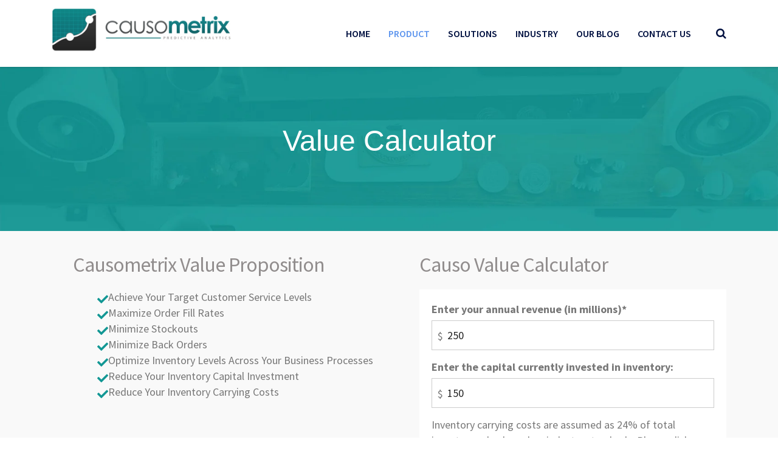

--- FILE ---
content_type: text/html; charset=UTF-8
request_url: https://www.causometrix.com/value-calculator/
body_size: 18368
content:
<!DOCTYPE html>
<html lang="en-US" class="no-js">
<head>
        <meta charset="UTF-8">
    <meta name="viewport" content="width=device-width, initial-scale=1">
    <link rel="profile" href="http://gmpg.org/xfn/11">
    <link rel="pingback" href="https://www.causometrix.com/xmlrpc.php">
    <meta name='robots' content='index, follow, max-image-preview:large, max-snippet:-1, max-video-preview:-1' />

	<!-- This site is optimized with the Yoast SEO plugin v19.5.1 - https://yoast.com/wordpress/plugins/seo/ -->
	<title>Most Effective Inventory Management Solutions</title>
	<meta name="description" content="Calculate how much you can save by reducing your inventory and safety stock. Increase your top-line and bottom-line. Reduce inventory carrying costs." />
	<link rel="canonical" href="https://www.causometrix.com/value-calculator/" />
	<meta property="og:locale" content="en_US" />
	<meta property="og:type" content="article" />
	<meta property="og:title" content="Most Effective Inventory Management Solutions" />
	<meta property="og:description" content="Calculate how much you can save by reducing your inventory and safety stock. Increase your top-line and bottom-line. Reduce inventory carrying costs." />
	<meta property="og:url" content="https://www.causometrix.com/value-calculator/" />
	<meta property="og:site_name" content="Causometrix" />
	<meta property="article:modified_time" content="2022-08-23T11:12:54+00:00" />
	<meta name="twitter:card" content="summary_large_image" />
	<meta name="twitter:label1" content="Est. reading time" />
	<meta name="twitter:data1" content="1 minute" />
	<script type="application/ld+json" class="yoast-schema-graph">{"@context":"https://schema.org","@graph":[{"@type":"WebPage","@id":"https://www.causometrix.com/value-calculator/","url":"https://www.causometrix.com/value-calculator/","name":"Most Effective Inventory Management Solutions","isPartOf":{"@id":"https://www.causometrix.com/#website"},"datePublished":"2022-06-30T11:41:25+00:00","dateModified":"2022-08-23T11:12:54+00:00","description":"Calculate how much you can save by reducing your inventory and safety stock. Increase your top-line and bottom-line. Reduce inventory carrying costs.","breadcrumb":{"@id":"https://www.causometrix.com/value-calculator/#breadcrumb"},"inLanguage":"en-US","potentialAction":[{"@type":"ReadAction","target":["https://www.causometrix.com/value-calculator/"]}]},{"@type":"BreadcrumbList","@id":"https://www.causometrix.com/value-calculator/#breadcrumb","itemListElement":[{"@type":"ListItem","position":1,"name":"Home","item":"https://www.causometrix.com/"},{"@type":"ListItem","position":2,"name":"Value Calculator"}]},{"@type":"WebSite","@id":"https://www.causometrix.com/#website","url":"https://www.causometrix.com/","name":"Causometrix","description":"Supply Chain Planning Software | Demand and Inventory Planning","potentialAction":[{"@type":"SearchAction","target":{"@type":"EntryPoint","urlTemplate":"https://www.causometrix.com/?s={search_term_string}"},"query-input":"required name=search_term_string"}],"inLanguage":"en-US"}]}</script>
	<!-- / Yoast SEO plugin. -->


<link rel='dns-prefetch' href='//fonts.googleapis.com' />
<link rel='dns-prefetch' href='//s.w.org' />
<link rel="alternate" type="application/rss+xml" title="Causometrix &raquo; Feed" href="https://www.causometrix.com/feed/" />
<link rel="alternate" type="application/rss+xml" title="Causometrix &raquo; Comments Feed" href="https://www.causometrix.com/comments/feed/" />
<script type="text/javascript">
window._wpemojiSettings = {"baseUrl":"https:\/\/s.w.org\/images\/core\/emoji\/14.0.0\/72x72\/","ext":".png","svgUrl":"https:\/\/s.w.org\/images\/core\/emoji\/14.0.0\/svg\/","svgExt":".svg","source":{"concatemoji":"https:\/\/www.causometrix.com\/wp-includes\/js\/wp-emoji-release.min.js?ver=6.0.1"}};
/*! This file is auto-generated */
!function(e,a,t){var n,r,o,i=a.createElement("canvas"),p=i.getContext&&i.getContext("2d");function s(e,t){var a=String.fromCharCode,e=(p.clearRect(0,0,i.width,i.height),p.fillText(a.apply(this,e),0,0),i.toDataURL());return p.clearRect(0,0,i.width,i.height),p.fillText(a.apply(this,t),0,0),e===i.toDataURL()}function c(e){var t=a.createElement("script");t.src=e,t.defer=t.type="text/javascript",a.getElementsByTagName("head")[0].appendChild(t)}for(o=Array("flag","emoji"),t.supports={everything:!0,everythingExceptFlag:!0},r=0;r<o.length;r++)t.supports[o[r]]=function(e){if(!p||!p.fillText)return!1;switch(p.textBaseline="top",p.font="600 32px Arial",e){case"flag":return s([127987,65039,8205,9895,65039],[127987,65039,8203,9895,65039])?!1:!s([55356,56826,55356,56819],[55356,56826,8203,55356,56819])&&!s([55356,57332,56128,56423,56128,56418,56128,56421,56128,56430,56128,56423,56128,56447],[55356,57332,8203,56128,56423,8203,56128,56418,8203,56128,56421,8203,56128,56430,8203,56128,56423,8203,56128,56447]);case"emoji":return!s([129777,127995,8205,129778,127999],[129777,127995,8203,129778,127999])}return!1}(o[r]),t.supports.everything=t.supports.everything&&t.supports[o[r]],"flag"!==o[r]&&(t.supports.everythingExceptFlag=t.supports.everythingExceptFlag&&t.supports[o[r]]);t.supports.everythingExceptFlag=t.supports.everythingExceptFlag&&!t.supports.flag,t.DOMReady=!1,t.readyCallback=function(){t.DOMReady=!0},t.supports.everything||(n=function(){t.readyCallback()},a.addEventListener?(a.addEventListener("DOMContentLoaded",n,!1),e.addEventListener("load",n,!1)):(e.attachEvent("onload",n),a.attachEvent("onreadystatechange",function(){"complete"===a.readyState&&t.readyCallback()})),(e=t.source||{}).concatemoji?c(e.concatemoji):e.wpemoji&&e.twemoji&&(c(e.twemoji),c(e.wpemoji)))}(window,document,window._wpemojiSettings);
</script>
<style type="text/css">
img.wp-smiley,
img.emoji {
	display: inline !important;
	border: none !important;
	box-shadow: none !important;
	height: 1em !important;
	width: 1em !important;
	margin: 0 0.07em !important;
	vertical-align: -0.1em !important;
	background: none !important;
	padding: 0 !important;
}
</style>
	<link rel='stylesheet' id='wp-block-library-css'  href='https://www.causometrix.com/wp-includes/css/dist/block-library/style.min.css?ver=6.0.1' type='text/css' media='all' />
<link rel='stylesheet' id='wc-blocks-vendors-style-css'  href='https://www.causometrix.com/wp-content/plugins/woocommerce/packages/woocommerce-blocks/build/wc-blocks-vendors-style.css?ver=8.0.0' type='text/css' media='all' />
<link rel='stylesheet' id='wc-blocks-style-css'  href='https://www.causometrix.com/wp-content/plugins/woocommerce/packages/woocommerce-blocks/build/wc-blocks-style.css?ver=8.0.0' type='text/css' media='all' />
<style id='global-styles-inline-css' type='text/css'>
body{--wp--preset--color--black: #000000;--wp--preset--color--cyan-bluish-gray: #abb8c3;--wp--preset--color--white: #ffffff;--wp--preset--color--pale-pink: #f78da7;--wp--preset--color--vivid-red: #cf2e2e;--wp--preset--color--luminous-vivid-orange: #ff6900;--wp--preset--color--luminous-vivid-amber: #fcb900;--wp--preset--color--light-green-cyan: #7bdcb5;--wp--preset--color--vivid-green-cyan: #00d084;--wp--preset--color--pale-cyan-blue: #8ed1fc;--wp--preset--color--vivid-cyan-blue: #0693e3;--wp--preset--color--vivid-purple: #9b51e0;--wp--preset--gradient--vivid-cyan-blue-to-vivid-purple: linear-gradient(135deg,rgba(6,147,227,1) 0%,rgb(155,81,224) 100%);--wp--preset--gradient--light-green-cyan-to-vivid-green-cyan: linear-gradient(135deg,rgb(122,220,180) 0%,rgb(0,208,130) 100%);--wp--preset--gradient--luminous-vivid-amber-to-luminous-vivid-orange: linear-gradient(135deg,rgba(252,185,0,1) 0%,rgba(255,105,0,1) 100%);--wp--preset--gradient--luminous-vivid-orange-to-vivid-red: linear-gradient(135deg,rgba(255,105,0,1) 0%,rgb(207,46,46) 100%);--wp--preset--gradient--very-light-gray-to-cyan-bluish-gray: linear-gradient(135deg,rgb(238,238,238) 0%,rgb(169,184,195) 100%);--wp--preset--gradient--cool-to-warm-spectrum: linear-gradient(135deg,rgb(74,234,220) 0%,rgb(151,120,209) 20%,rgb(207,42,186) 40%,rgb(238,44,130) 60%,rgb(251,105,98) 80%,rgb(254,248,76) 100%);--wp--preset--gradient--blush-light-purple: linear-gradient(135deg,rgb(255,206,236) 0%,rgb(152,150,240) 100%);--wp--preset--gradient--blush-bordeaux: linear-gradient(135deg,rgb(254,205,165) 0%,rgb(254,45,45) 50%,rgb(107,0,62) 100%);--wp--preset--gradient--luminous-dusk: linear-gradient(135deg,rgb(255,203,112) 0%,rgb(199,81,192) 50%,rgb(65,88,208) 100%);--wp--preset--gradient--pale-ocean: linear-gradient(135deg,rgb(255,245,203) 0%,rgb(182,227,212) 50%,rgb(51,167,181) 100%);--wp--preset--gradient--electric-grass: linear-gradient(135deg,rgb(202,248,128) 0%,rgb(113,206,126) 100%);--wp--preset--gradient--midnight: linear-gradient(135deg,rgb(2,3,129) 0%,rgb(40,116,252) 100%);--wp--preset--duotone--dark-grayscale: url('#wp-duotone-dark-grayscale');--wp--preset--duotone--grayscale: url('#wp-duotone-grayscale');--wp--preset--duotone--purple-yellow: url('#wp-duotone-purple-yellow');--wp--preset--duotone--blue-red: url('#wp-duotone-blue-red');--wp--preset--duotone--midnight: url('#wp-duotone-midnight');--wp--preset--duotone--magenta-yellow: url('#wp-duotone-magenta-yellow');--wp--preset--duotone--purple-green: url('#wp-duotone-purple-green');--wp--preset--duotone--blue-orange: url('#wp-duotone-blue-orange');--wp--preset--font-size--small: 13px;--wp--preset--font-size--medium: 20px;--wp--preset--font-size--large: 36px;--wp--preset--font-size--x-large: 42px;}.has-black-color{color: var(--wp--preset--color--black) !important;}.has-cyan-bluish-gray-color{color: var(--wp--preset--color--cyan-bluish-gray) !important;}.has-white-color{color: var(--wp--preset--color--white) !important;}.has-pale-pink-color{color: var(--wp--preset--color--pale-pink) !important;}.has-vivid-red-color{color: var(--wp--preset--color--vivid-red) !important;}.has-luminous-vivid-orange-color{color: var(--wp--preset--color--luminous-vivid-orange) !important;}.has-luminous-vivid-amber-color{color: var(--wp--preset--color--luminous-vivid-amber) !important;}.has-light-green-cyan-color{color: var(--wp--preset--color--light-green-cyan) !important;}.has-vivid-green-cyan-color{color: var(--wp--preset--color--vivid-green-cyan) !important;}.has-pale-cyan-blue-color{color: var(--wp--preset--color--pale-cyan-blue) !important;}.has-vivid-cyan-blue-color{color: var(--wp--preset--color--vivid-cyan-blue) !important;}.has-vivid-purple-color{color: var(--wp--preset--color--vivid-purple) !important;}.has-black-background-color{background-color: var(--wp--preset--color--black) !important;}.has-cyan-bluish-gray-background-color{background-color: var(--wp--preset--color--cyan-bluish-gray) !important;}.has-white-background-color{background-color: var(--wp--preset--color--white) !important;}.has-pale-pink-background-color{background-color: var(--wp--preset--color--pale-pink) !important;}.has-vivid-red-background-color{background-color: var(--wp--preset--color--vivid-red) !important;}.has-luminous-vivid-orange-background-color{background-color: var(--wp--preset--color--luminous-vivid-orange) !important;}.has-luminous-vivid-amber-background-color{background-color: var(--wp--preset--color--luminous-vivid-amber) !important;}.has-light-green-cyan-background-color{background-color: var(--wp--preset--color--light-green-cyan) !important;}.has-vivid-green-cyan-background-color{background-color: var(--wp--preset--color--vivid-green-cyan) !important;}.has-pale-cyan-blue-background-color{background-color: var(--wp--preset--color--pale-cyan-blue) !important;}.has-vivid-cyan-blue-background-color{background-color: var(--wp--preset--color--vivid-cyan-blue) !important;}.has-vivid-purple-background-color{background-color: var(--wp--preset--color--vivid-purple) !important;}.has-black-border-color{border-color: var(--wp--preset--color--black) !important;}.has-cyan-bluish-gray-border-color{border-color: var(--wp--preset--color--cyan-bluish-gray) !important;}.has-white-border-color{border-color: var(--wp--preset--color--white) !important;}.has-pale-pink-border-color{border-color: var(--wp--preset--color--pale-pink) !important;}.has-vivid-red-border-color{border-color: var(--wp--preset--color--vivid-red) !important;}.has-luminous-vivid-orange-border-color{border-color: var(--wp--preset--color--luminous-vivid-orange) !important;}.has-luminous-vivid-amber-border-color{border-color: var(--wp--preset--color--luminous-vivid-amber) !important;}.has-light-green-cyan-border-color{border-color: var(--wp--preset--color--light-green-cyan) !important;}.has-vivid-green-cyan-border-color{border-color: var(--wp--preset--color--vivid-green-cyan) !important;}.has-pale-cyan-blue-border-color{border-color: var(--wp--preset--color--pale-cyan-blue) !important;}.has-vivid-cyan-blue-border-color{border-color: var(--wp--preset--color--vivid-cyan-blue) !important;}.has-vivid-purple-border-color{border-color: var(--wp--preset--color--vivid-purple) !important;}.has-vivid-cyan-blue-to-vivid-purple-gradient-background{background: var(--wp--preset--gradient--vivid-cyan-blue-to-vivid-purple) !important;}.has-light-green-cyan-to-vivid-green-cyan-gradient-background{background: var(--wp--preset--gradient--light-green-cyan-to-vivid-green-cyan) !important;}.has-luminous-vivid-amber-to-luminous-vivid-orange-gradient-background{background: var(--wp--preset--gradient--luminous-vivid-amber-to-luminous-vivid-orange) !important;}.has-luminous-vivid-orange-to-vivid-red-gradient-background{background: var(--wp--preset--gradient--luminous-vivid-orange-to-vivid-red) !important;}.has-very-light-gray-to-cyan-bluish-gray-gradient-background{background: var(--wp--preset--gradient--very-light-gray-to-cyan-bluish-gray) !important;}.has-cool-to-warm-spectrum-gradient-background{background: var(--wp--preset--gradient--cool-to-warm-spectrum) !important;}.has-blush-light-purple-gradient-background{background: var(--wp--preset--gradient--blush-light-purple) !important;}.has-blush-bordeaux-gradient-background{background: var(--wp--preset--gradient--blush-bordeaux) !important;}.has-luminous-dusk-gradient-background{background: var(--wp--preset--gradient--luminous-dusk) !important;}.has-pale-ocean-gradient-background{background: var(--wp--preset--gradient--pale-ocean) !important;}.has-electric-grass-gradient-background{background: var(--wp--preset--gradient--electric-grass) !important;}.has-midnight-gradient-background{background: var(--wp--preset--gradient--midnight) !important;}.has-small-font-size{font-size: var(--wp--preset--font-size--small) !important;}.has-medium-font-size{font-size: var(--wp--preset--font-size--medium) !important;}.has-large-font-size{font-size: var(--wp--preset--font-size--large) !important;}.has-x-large-font-size{font-size: var(--wp--preset--font-size--x-large) !important;}
</style>
<link rel='stylesheet' id='contact-form-7-css'  href='https://www.causometrix.com/wp-content/plugins/contact-form-7/includes/css/styles.css?ver=5.6.2' type='text/css' media='all' />
<link rel='stylesheet' id='stm-stm-css'  href='https://www.causometrix.com/wp-content/uploads/stm_fonts/stm/stm.css?ver=1.0' type='text/css' media='all' />
<link rel='stylesheet' id='woocommerce-layout-css'  href='https://www.causometrix.com/wp-content/plugins/woocommerce/assets/css/woocommerce-layout.css?ver=6.8.0' type='text/css' media='all' />
<link rel='stylesheet' id='woocommerce-smallscreen-css'  href='https://www.causometrix.com/wp-content/plugins/woocommerce/assets/css/woocommerce-smallscreen.css?ver=6.8.0' type='text/css' media='only screen and (max-width: 768px)' />
<link rel='stylesheet' id='woocommerce-general-css'  href='https://www.causometrix.com/wp-content/plugins/woocommerce/assets/css/woocommerce.css?ver=6.8.0' type='text/css' media='all' />
<style id='woocommerce-inline-inline-css' type='text/css'>
.woocommerce form .form-row .required { visibility: visible; }
</style>
<link rel='stylesheet' id='hfe-style-css'  href='https://www.causometrix.com/wp-content/plugins/header-footer-elementor/assets/css/header-footer-elementor.css?ver=1.6.12' type='text/css' media='all' />
<link rel='stylesheet' id='elementor-icons-css'  href='https://www.causometrix.com/wp-content/plugins/elementor/assets/lib/eicons/css/elementor-icons.min.css?ver=5.16.0' type='text/css' media='all' />
<link rel='stylesheet' id='elementor-frontend-css'  href='https://www.causometrix.com/wp-content/plugins/elementor/assets/css/frontend-lite.min.css?ver=3.7.0' type='text/css' media='all' />
<link rel='stylesheet' id='elementor-post-8-css'  href='https://www.causometrix.com/wp-content/uploads/elementor/css/post-8.css?ver=1660044226' type='text/css' media='all' />
<link rel='stylesheet' id='font-awesome-5-all-css'  href='https://www.causometrix.com/wp-content/plugins/elementor/assets/lib/font-awesome/css/all.min.css?ver=3.7.0' type='text/css' media='all' />
<link rel='stylesheet' id='font-awesome-4-shim-css'  href='https://www.causometrix.com/wp-content/plugins/elementor/assets/lib/font-awesome/css/v4-shims.min.css?ver=3.7.0' type='text/css' media='all' />
<link rel='stylesheet' id='elementor-post-3517-css'  href='https://www.causometrix.com/wp-content/uploads/elementor/css/post-3517.css?ver=1661253176' type='text/css' media='all' />
<link rel='stylesheet' id='hfe-widgets-style-css'  href='https://www.causometrix.com/wp-content/plugins/header-footer-elementor/inc/widgets-css/frontend.css?ver=1.6.12' type='text/css' media='all' />
<link rel='stylesheet' id='elementor-post-2597-css'  href='https://www.causometrix.com/wp-content/uploads/elementor/css/post-2597.css?ver=1660822735' type='text/css' media='all' />
<link rel='stylesheet' id='font-awesome-min-css'  href='https://www.causometrix.com/wp-content/plugins/stm-post-type/theme-options/nuxy/metaboxes/assets/vendors/font-awesome.min.css?ver=1769284376' type='text/css' media='all' />
<link rel='stylesheet' id='bootstrap-css'  href='https://www.causometrix.com/wp-content/themes/consulting/assets/css/bootstrap.min.css?ver=6.3.1' type='text/css' media='all' />
<link rel='stylesheet' id='vc_font_awesome_5_shims-css'  href='https://www.causometrix.com/wp-content/plugins/js_composer/assets/lib/bower/font-awesome/css/v4-shims.min.css?ver=6.9.0' type='text/css' media='all' />
<style id='vc_font_awesome_5_shims-inline-css' type='text/css'>
body #wrapper .fa.fa-facebook{font-family:'Font Awesome 5 Brands' !important;}
</style>
<link rel='stylesheet' id='vc_font_awesome_5-css'  href='https://www.causometrix.com/wp-content/plugins/js_composer/assets/lib/bower/font-awesome/css/all.min.css?ver=6.9.0' type='text/css' media='all' />
<style id='vc_font_awesome_5-inline-css' type='text/css'>
body #wrapper .fa.fa-map-marker{font-family:'FontAwesome' !important;} body .fa.fa-map-marker:before{content:"\f041"}
</style>
<link rel='stylesheet' id='font-awesome-css'  href='https://www.causometrix.com/wp-content/themes/consulting/assets/css/font-awesome.min.css?ver=6.3.1' type='text/css' media='all' />
<link rel='stylesheet' id='consulting-style-css'  href='https://www.causometrix.com/wp-content/themes/consulting/style.css?ver=6.3.1' type='text/css' media='all' />
<link rel='stylesheet' id='consulting-layout-css'  href='https://www.causometrix.com/wp-content/themes/consulting/assets/css/layouts/layout_19/main.css?ver=6.3.1' type='text/css' media='all' />
<style id='consulting-layout-inline-css' type='text/css'>
.page_title{ background-image: url(https://www.causometrix.com/wp-content/uploads/2022/06/desk-background.webp) !important; background-repeat: no-repeat !important; background-repeat: url(http://n) !important; }.mtc, .mtc_h:hover{
					color: #001040!important
				}.stc, .stc_h:hover{
					color: #5f96ee!important
				}.ttc, .ttc_h:hover{
					color: #ffa200!important
				}.mbc, .mbc_h:hover, .stm-search .stm_widget_search button{
					background-color: #001040!important
				}.sbc, .sbc_h:hover{
					background-color: #5f96ee!important
				}.tbc, .tbc_h:hover{
					background-color: #ffa200!important
				}.mbdc, .mbdc_h:hover{
					border-color: #001040!important
				}.sbdc, .sbdc_h:hover{
					border-color: #5f96ee!important
				}.tbdc, .tbdc_h:hover{
					border-color: #ffa200!important
				}
</style>
<link rel='stylesheet' id='select2-css'  href='https://www.causometrix.com/wp-content/themes/consulting/assets/css/select2.min.css?ver=6.3.1' type='text/css' media='all' />
<link rel='stylesheet' id='header_builder-css'  href='https://www.causometrix.com/wp-content/themes/consulting/assets/css/header_builder.css?ver=6.3.1' type='text/css' media='all' />
<link rel='stylesheet' id='consulting-default-font-css'  href='https://fonts.googleapis.com/css?family=Source+Sans+Pro%3A200%2C200italic%2C300%2C300italic%2Cregular%2Citalic%2C600%2C600italic%2C700%2C700italic%2C900%2C900italic&#038;ver=6.3.1' type='text/css' media='all' />
<link rel='stylesheet' id='consulting-theme-options-css'  href='https://www.causometrix.com/wp-content/uploads/stm_uploads/theme_options.css?ver=6.3.1' type='text/css' media='all' />
<link rel='stylesheet' id='consulting-global-styles-css'  href='https://www.causometrix.com/wp-content/themes/consulting/assets/css/layouts/global_styles/main.css?ver=6.3.1' type='text/css' media='all' />
<style id='consulting-global-styles-inline-css' type='text/css'>

    
        .elementor-widget-video .eicon-play {
            border-color: #ffa200;
            background-color: #ffa200;
        }

        .elementor-widget-wp-widget-nav_menu ul li,
        .elementor-widget-wp-widget-nav_menu ul li a {
            color: #001040;
        }

        .elementor-widget-wp-widget-nav_menu ul li.current-cat:hover>a,
        .elementor-widget-wp-widget-nav_menu ul li.current-cat>a,
        .elementor-widget-wp-widget-nav_menu ul li.current-menu-item:hover>a,
        .elementor-widget-wp-widget-nav_menu ul li.current-menu-item>a,
        .elementor-widget-wp-widget-nav_menu ul li.current_page_item:hover>a,
        .elementor-widget-wp-widget-nav_menu ul li.current_page_item>a,
        .elementor-widget-wp-widget-nav_menu ul li:hover>a {
            border-left-color: #5f96ee;
        }

        div.elementor-widget-button a.elementor-button,
        div.elementor-widget-button .elementor-button {
            background-color: #001040;
        }

        div.elementor-widget-button a.elementor-button:hover,
        div.elementor-widget-button .elementor-button:hover {
            background-color: #ffa200;
            color: #001040;
        }

        .elementor-default .elementor-text-editor ul:not(.elementor-editor-element-settings) li:before,
        .elementor-default .elementor-widget-text-editor ul:not(.elementor-editor-element-settings) li:before {
            color: #5f96ee;
        }

        .consulting_elementor_wrapper .elementor-tabs .elementor-tabs-content-wrapper .elementor-tab-mobile-title,
        .consulting_elementor_wrapper .elementor-tabs .elementor-tabs-wrapper .elementor-tab-title {
            background-color: #ffa200;
        }

        .consulting_elementor_wrapper .elementor-tabs .elementor-tabs-content-wrapper .elementor-tab-mobile-title,
        .consulting_elementor_wrapper .elementor-tabs .elementor-tabs-wrapper .elementor-tab-title a {
            color: #001040;
        }

        .consulting_elementor_wrapper .elementor-tabs .elementor-tabs-content-wrapper .elementor-tab-mobile-title.elementor-active,
        .consulting_elementor_wrapper .elementor-tabs .elementor-tabs-wrapper .elementor-tab-title.elementor-active {
            background-color: #001040;
        }

        .consulting_elementor_wrapper .elementor-tabs .elementor-tabs-content-wrapper .elementor-tab-mobile-title.elementor-active,
        .consulting_elementor_wrapper .elementor-tabs .elementor-tabs-wrapper .elementor-tab-title.elementor-active a {
            color: #ffa200;
        }

        .radial-progress .circle .mask .fill {
            background-color: #ffa200;
        }

        html body #header .top_bar {
            background-color: #001040;
        }
        html body #header .top_bar .container .lang_sel>ul>li .lang_sel_sel,
        html body #header .top_bar .container .lang_sel>ul>li>ul a {
            color: #ffffff;
        }
        html body #header .top_bar .container .lang_sel>ul>li .lang_sel_sel:after {
            border-top: 5px solid #ffffff;
        }
        html body #header .top_bar .container .lang_sel>ul>li>ul {
            background-color: #001040;
        }
        html body #header .top_bar .container .lang_sel>ul>li>ul a:hover {
            background-color: #5f96ee;
        }
        html body #header .top_bar .container .top_bar_cart .count {
            background-color: ;
        }
        html body #header .top_bar .container .top_bar_cart a {
            color: ;
        }
        html body #header .top_bar .container .top_bar_search .search-icon {
            color: ;
        }
        html body #header .top_bar .container .top_bar_socials a {
            color: ;
        }
        html body #header .top_bar .container .top_bar_socials a:hover {
            color: ;
        }
        html body #header .top_bar .container .top_bar_info_wr .top_bar_info li,
        html body #header .top_bar .container .top_bar_info_wr .top_bar_info_switcher ul li a {
            color: #ffffff;
        }
        html body #header .top_bar .container .top_bar_info_wr .top_bar_info_switcher {
            background-color: #ffa200;
        }
        html body #header .top_bar .container .top_bar_info_wr .top_bar_info_switcher .active:after {
            border-top: 5px solid #001040;
        }
        html body #header .top_bar .container .top_bar_info_wr .top_bar_info_switcher ul {
            background-color: #001040;
        }
        html body #header .top_bar .container .top_bar_info_wr .top_bar_info_switcher ul li a:hover {
            background-color: #5f96ee;
        }

    

    
</style>
<link rel='stylesheet' id='google-fonts-1-css'  href='https://fonts.googleapis.com/css?family=Roboto%3A100%2C100italic%2C200%2C200italic%2C300%2C300italic%2C400%2C400italic%2C500%2C500italic%2C600%2C600italic%2C700%2C700italic%2C800%2C800italic%2C900%2C900italic%7CRoboto+Slab%3A100%2C100italic%2C200%2C200italic%2C300%2C300italic%2C400%2C400italic%2C500%2C500italic%2C600%2C600italic%2C700%2C700italic%2C800%2C800italic%2C900%2C900italic&#038;display=auto&#038;ver=6.0.1' type='text/css' media='all' />
<script type='text/javascript' src='https://www.causometrix.com/wp-includes/js/jquery/jquery.min.js?ver=3.6.0' id='jquery-core-js'></script>
<script type='text/javascript' src='https://www.causometrix.com/wp-includes/js/jquery/jquery-migrate.min.js?ver=3.3.2' id='jquery-migrate-js'></script>
<script type='text/javascript' src='https://www.causometrix.com/wp-content/plugins/woocommerce/assets/js/jquery-blockui/jquery.blockUI.min.js?ver=2.7.0-wc.6.8.0' id='jquery-blockui-js'></script>
<script type='text/javascript' id='wc-add-to-cart-js-extra'>
/* <![CDATA[ */
var wc_add_to_cart_params = {"ajax_url":"\/wp-admin\/admin-ajax.php","wc_ajax_url":"\/?wc-ajax=%%endpoint%%","i18n_view_cart":"View cart","cart_url":"https:\/\/www.causometrix.com\/?page_id=835","is_cart":"","cart_redirect_after_add":"no"};
/* ]]> */
</script>
<script type='text/javascript' src='https://www.causometrix.com/wp-content/plugins/woocommerce/assets/js/frontend/add-to-cart.min.js?ver=6.8.0' id='wc-add-to-cart-js'></script>
<script type='text/javascript' src='https://www.causometrix.com/wp-content/plugins/elementor/assets/lib/font-awesome/js/v4-shims.min.js?ver=3.7.0' id='font-awesome-4-shim-js'></script>
<script type='text/javascript' src='https://www.causometrix.com/wp-content/plugins/js_composer/assets/js/vendors/woocommerce-add-to-cart.js?ver=6.9.0' id='vc_woocommerce-add-to-cart-js-js'></script>
<link rel="https://api.w.org/" href="https://www.causometrix.com/wp-json/" /><link rel="alternate" type="application/json" href="https://www.causometrix.com/wp-json/wp/v2/pages/3517" /><link rel="EditURI" type="application/rsd+xml" title="RSD" href="https://www.causometrix.com/xmlrpc.php?rsd" />
<link rel="wlwmanifest" type="application/wlwmanifest+xml" href="https://www.causometrix.com/wp-includes/wlwmanifest.xml" /> 
<meta name="generator" content="WordPress 6.0.1" />
<meta name="generator" content="WooCommerce 6.8.0" />
<link rel='shortlink' href='https://www.causometrix.com/?p=3517' />
<link rel="alternate" type="application/json+oembed" href="https://www.causometrix.com/wp-json/oembed/1.0/embed?url=https%3A%2F%2Fwww.causometrix.com%2Fvalue-calculator%2F" />
	<script type="text/javascript">
		var stm_wpcfto_ajaxurl = 'https://www.causometrix.com/wp-admin/admin-ajax.php';
	</script>

	<style>
		.vue_is_disabled {
			display: none;
		}
	</style>
		<script>
		var stm_wpcfto_nonces = {"wpcfto_save_settings":"7e6e295515","get_image_url":"3f7acba9e6","wpcfto_upload_file":"f1a34e95db","wpcfto_search_posts":"10156a7b53"};
	</script>
			<script type="text/javascript">
			var ajaxurl = 'https://www.causometrix.com/wp-admin/admin-ajax.php';
			var stm_ajax_load_events = '39850c2156';
			var stm_ajax_load_portfolio = '93515f49e8';
			var stm_ajax_add_event_member_sc = 'b9f25633e1';
			var stm_custom_register = '587650a7e2';
			var stm_get_prices = 'af41752e20';
			var stm_get_history = '171823536a';
			var stm_ajax_add_review = 'f8a7479985';
		</script>
			<noscript><style>.woocommerce-product-gallery{ opacity: 1 !important; }</style></noscript>
			<style>
			#wp-admin-bar-consulting_settings			img {
				max-width: 25px;
				vertical-align: top;
				position: relative;
				top: 3px;
			}
		</style>
		<meta name="generator" content="Powered by WPBakery Page Builder - drag and drop page builder for WordPress."/>
<meta name="generator" content="Powered by Slider Revolution 6.5.19 - responsive, Mobile-Friendly Slider Plugin for WordPress with comfortable drag and drop interface." />
<link rel="icon" href="https://www.causometrix.com/wp-content/uploads/2022/07/favicon.png" sizes="32x32" />
<link rel="icon" href="https://www.causometrix.com/wp-content/uploads/2022/07/favicon.png" sizes="192x192" />
<link rel="apple-touch-icon" href="https://www.causometrix.com/wp-content/uploads/2022/07/favicon.png" />
<meta name="msapplication-TileImage" content="https://www.causometrix.com/wp-content/uploads/2022/07/favicon.png" />
<script>function setREVStartSize(e){
			//window.requestAnimationFrame(function() {
				window.RSIW = window.RSIW===undefined ? window.innerWidth : window.RSIW;
				window.RSIH = window.RSIH===undefined ? window.innerHeight : window.RSIH;
				try {
					var pw = document.getElementById(e.c).parentNode.offsetWidth,
						newh;
					pw = pw===0 || isNaN(pw) ? window.RSIW : pw;
					e.tabw = e.tabw===undefined ? 0 : parseInt(e.tabw);
					e.thumbw = e.thumbw===undefined ? 0 : parseInt(e.thumbw);
					e.tabh = e.tabh===undefined ? 0 : parseInt(e.tabh);
					e.thumbh = e.thumbh===undefined ? 0 : parseInt(e.thumbh);
					e.tabhide = e.tabhide===undefined ? 0 : parseInt(e.tabhide);
					e.thumbhide = e.thumbhide===undefined ? 0 : parseInt(e.thumbhide);
					e.mh = e.mh===undefined || e.mh=="" || e.mh==="auto" ? 0 : parseInt(e.mh,0);
					if(e.layout==="fullscreen" || e.l==="fullscreen")
						newh = Math.max(e.mh,window.RSIH);
					else{
						e.gw = Array.isArray(e.gw) ? e.gw : [e.gw];
						for (var i in e.rl) if (e.gw[i]===undefined || e.gw[i]===0) e.gw[i] = e.gw[i-1];
						e.gh = e.el===undefined || e.el==="" || (Array.isArray(e.el) && e.el.length==0)? e.gh : e.el;
						e.gh = Array.isArray(e.gh) ? e.gh : [e.gh];
						for (var i in e.rl) if (e.gh[i]===undefined || e.gh[i]===0) e.gh[i] = e.gh[i-1];
											
						var nl = new Array(e.rl.length),
							ix = 0,
							sl;
						e.tabw = e.tabhide>=pw ? 0 : e.tabw;
						e.thumbw = e.thumbhide>=pw ? 0 : e.thumbw;
						e.tabh = e.tabhide>=pw ? 0 : e.tabh;
						e.thumbh = e.thumbhide>=pw ? 0 : e.thumbh;
						for (var i in e.rl) nl[i] = e.rl[i]<window.RSIW ? 0 : e.rl[i];
						sl = nl[0];
						for (var i in nl) if (sl>nl[i] && nl[i]>0) { sl = nl[i]; ix=i;}
						var m = pw>(e.gw[ix]+e.tabw+e.thumbw) ? 1 : (pw-(e.tabw+e.thumbw)) / (e.gw[ix]);
						newh =  (e.gh[ix] * m) + (e.tabh + e.thumbh);
					}
					var el = document.getElementById(e.c);
					if (el!==null && el) el.style.height = newh+"px";
					el = document.getElementById(e.c+"_wrapper");
					if (el!==null && el) {
						el.style.height = newh+"px";
						el.style.display = "block";
					}
				} catch(e){
					console.log("Failure at Presize of Slider:" + e)
				}
			//});
		  };</script>
		<style type="text/css" id="wp-custom-css">
			.elementor-2597 .elementor-element.elementor-element-596144b > .elementor-background-overlay {
    opacity: 1;
}
@media (max-width: 767px) {
.elementor .rsslider-wrapper-custom .elementor-hidden-mobile, .elementor .rsslider-wrapper-custom .elementor-hidden-phone {
    display: block;
}
}
.elementor-widget-container h1 {
    color: #fff;
}
.headingstyle1{
	color:green !important;
}

p {
    font-size: 18px;
}
h1:after,h2::after, h4::after, h3::after {
    display: none;
}
h1.h2::after {
    display: none;
}
.page_title.transparent {
    height: 270px;
}
.page_title.transparent {
	color:white
    padding-top: 10%;
}
.page_title.transparent h1{
	padding-top: 6%;
	color:white;
	text-align:center;
	font-size:48px;
	font-weight:500;
	font-family:arial;
}

#main {
    padding: 0 0 0px;
}
h5.elementor-heading-title.elementor-size-default {
    display: none;
}
.page_title.transparent {
    margin-bottom: 0px !important;
}
.elementor-3467 .elementor-element.elementor-element-1de589f:not(.elementor-motion-effects-element-type-background) > .elementor-widget-wrap, .elementor-3467 .elementor-element.elementor-element-1de589f > .elementor-widget-wrap > .elementor-motion-effects-container > .elementor-motion-effects-layer {
    background-color: #ffffff;
}

.form-control, .input-group .form-control, .post-password-form input[type=password], .woocommerce form .form-row input.input-text, .woocommerce form .form-row textarea, .wpcf7-form-control, body .woocommerce-cart table.cart td.actions .coupon .input-text {
    background: #f5f5f5;
}
.elementor-2597 .elementor-element.elementor-element-596144b > .elementor-background-overlay {
    opacity: 0;
}
.elementor-button-wrapper .elementor-button-text {
    font-weight: 400;
    font-size: 20px;
}
.btn {
    font-size: 20px;
}
.elementor-column-gap-default>.elementor-column>.elementor-element-populated {
    padding: 0px;
}


.nav-box ul li a {
    text-transform: uppercase;
}
body .tparrows{
	border: 3px solid #bac1c600;
}
rs-arrow.tp-leftarrow.tparrows.hephaistos {
    border: 0.25px solid #a3888880;
}
rs-arrow.tp-rightarrow.tparrows.hephaistos {
    border: 0.25px solid #a3888880;
}
.btn:hover, .btn:focus, .btn.focus {
    color: #fff;
}
textarea.wpcf7-form-control.wpcf7-textarea.wpcf7-validates-as-required {
    border: 1px solid #e3e3e3 !important;
}
.input-group span input {
    border: 1px solid #e3e3e3 !important;
	background: #ffffff !important;
}
.input-group span textarea {
    background-color: white;
}

.form-control:active, .form-control:focus, .input-group .form-control:active, .input-group .form-control:focus, .post-password-form input[type=password]:active, .post-password-form input[type=password]:focus, .woocommerce form .form-row input.input-text:active, .woocommerce form .form-row input.input-text:focus, .woocommerce form .form-row textarea:active, .woocommerce form .form-row textarea:focus, .wpcf7-form-control:active, .wpcf7-form-control:focus, body .woocommerce-cart table.cart td.actions .coupon .input-text:active, body .woocommerce-cart table.cart td.actions .coupon .input-text:focus {
    box-shadow: 0 0 0 2px #f1f1f1;
}

.elementor-widget .elementor-icon-list-item, .elementor-widget .elementor-icon-list-item a {
    display: -webkit-box !important;
    display: -ms-flexbox !important;
    display: flex !important;
    -webkit-box-align: initial !important;
    -ms-flex-align: center !important;
    align-items: normal !important;
}

.elementor-widget .elementor-icon-list-icon {
    display: -webkit-box;
    display: -ms-flexbox;
    cursor: copy;
    display: flex;
    padding-top: 7px;
}
.main_menu_nav>li .sub-menu {
    padding: 0px 0;    
	  width: 200px;
}

ul.sub-menu {
    padding-left: 0px;
}
.main_menu_nav>li .sub-menu>li>a {
    color: #b3b3b3 !important;
    border-top: 2px solid #f97352 !important;
    background-color: #333;
}

.menu-item.current-menu-item a {
    border-bottom: 2px solid #f97352 !important;
    padding-bottom: 5px;
}
li.menu-item {
    padding: 21px 15px;
}
.main_menu_nav>li>a {
  padding: 0px 0px;
}
.header_style_10 .header-box .container .nav-box .main_menu_nav>li.menu-item-has-children>a:after {    
	display:none;
}
.main_menu_nav>li .sub-menu li {
    padding: 0px 0px;
}
.main_menu_nav>li .sub-menu>li:hover>a {
    background: #666 !important;
    color: #fff;
}
.submit-button {
    background-color: #f97352 !important;
    color: #fff !important;
    border: 0 !important;
    padding: 10px 30px !important;
    font-size: 16px !important;
    font-weight: bold;
}

.input-symbol {
   position: relative;
}
.input-symbol span {
    display: inline;
    float: left;
    top: 13px;
    position: absolute;
    margin-left: 10px;
}
.input-symbol input, .custom-calculator-form input {
    font-size: 18px;
    border: 1px solid #ccc;
    background: white;
    padding: 0px 25px;
}

.blog-posts-wrapper h3.elementor-post__title a {
    color: black;
    font-size: 24px;
    line-height: 24px;
}
.blog-posts-wrapper .elementor-posts .elementor-post__excerpt p {
    margin: 0!important;
    line-height: 1.5em!important;
    font-size: 16px!important;
    color: #777!important;
}

.blog-posts-wrapper .elementor-posts .elementor-post__read-more {
    font-size: 16px !important;
    font-weight: bold !important;
    color: #129794 !important;
    line-height: 1.5 !important;
}

.blog-posts-wrapper .elementor-posts .elementor-post__read-more:hover, .elementor-posts .elementor-post__read-more:focus {
	color: #343434 !important;
	text-decoration:underline !important;
}

.elementor-posts--thumbnail-top .elementor-post {
    display: block !important;
    border-bottom: 1px solid #eee !important;
    padding-bottom: 25px !important;
}

.blog-posts-wrapper a.elementor-button-link.elementor-button {
    border-radius: 0;
    background: #000;
    padding: 10px 35px;
    border: 1px solid #000;
}
.blog-posts-wrapper a.elementor-button-link.elementor-button:hover {
    border-radius: 0;
    background: #129794;
	text-decoration:none;
    padding: 10px 35px;
    border: 1px solid #000;
}


.cat-wrap .elementor-element.elementor-element-b5a6778.elementor-widget.elementor-widget-text-editor {
    display: inline;
    width: auto;
}
.cat-wrap .elementor-element.elementor-element-34d1866.elementor-widget.elementor-widget-post-info {
    display: inline;
    width: 80%;
}
.cat-wrap a.elementor-post-info__terms-list-item {
	  color:#129794;
    display: inline  !important;
}
.cat-wrap a.elementor-post-info__terms-list-item:hover {
	  text-decoration:underline;
}

.type-post .elementor-section ul li {
    font-size: 18px !important;
}

.stm_post_about_author.style_2 .author_image {
    margin-bottom: 20px;
    text-align: left;
    display: inline-block;
    float: left;
    padding-right: 10px;
}
#comments button.button.size-lg.icon_left i{
	display:none;
}
#comments button.button.size-lg.icon_left {
    background: #f97352;
    border: #f97352;
    color: #fff;
    font-size: 16px;
    text-transform: capitalize;
	padding:10px 30px;
}
/* .section.post-body ol {
    padding-left: 35px;
} */
ol {
    margin-left: 20px !important;
}
span.elementor-icon-list-icon {
    color: #129794;
}
.custom-submit .wpforms-confirmation-container-full {
    background: none;
    border: none;
}
h3.calculator-title {
  color:#918D8D;  
	font-size: 34px;
    font-weight: 500 !important;
	margin-top:20px;
}
section.elementor-section.value-calculator-page {
    background: #f9f9f9;
}
input#btndisplay {
    padding: 12px;
}
form.custom-calculator-form {
    margin-bottom: 50px;
}
.details1 h3, #values h4 {
	color:##242424;
}
#values input.form-control {
    background: #fff;
    color: #047058;
    font-weight: bold;
}

.contact-form-wrapper .wpcf7-response-output {
    border: none;
    background: none;
	color:#747272;
	font-size:20px !important;
	padding:0 !important;
}
.contact-form-wrapper .sent .request_callback {
    display: none;
}
.hs-featured-image-wrapper {
    width: 100%;
    height: auto;
}
.hs-featured-image-wrapper img {
    width: auto;
    max-height: 278px;
}
.post-item .post-header h2 a {
    color: #404040;
	  font-family:sans-serif;
    font-weight: 600;
    text-transform: uppercase;
    font-size: 24px;
    line-height: 24px;
    text-decoration: none;
}
.post-item .post-header p {
    font-size: 14px;
}
.post-item .post-body p {
	font-size:17px;
}
p.custom_listing_comments {
    text-align: right;
}
.post-item a {
    color: #129794;
}
.post-item a.more-link {
    font-weight: bold;
}
.post_details_wr .post-item {
    padding-bottom: 30px;
    border-bottom: 1px solid #eee;
    margin-bottom: 30px;
}
.post_bottom.media {
    display: none;
}


/* ----------------------- */
.row-fluid-wrapper.row-depth-1.row-number-6 .row-fluid .cell-wrapper .search-form .form-control {
    display: none !important;
}

.row-fluid-wrapper.row-depth-1.row-number-6 .row-fluid .cell-wrapper .search-form .go-btn {
    display: none !important;
}

.cell-wrapper .hs-form .field .input .hs-button {
    border: 2px solid #3d404b !important;
	font-size:11px;
	color: #3d404b !important;
	padding: 3px 40px;
	padding-top: 9px;
    padding-bottom: 3px;
}

.row-fluid-wrapper .row-fluid .cell-wrapper .hs-form label {
    width: 100% !important;
    font-size: 15px;
	  font-weight: 400; 
	color: #888 !important;
}
/* .cell-wrapper .hs-form .field .input .hs-button a:active, a:focus, a:hover */
.cell-wrapper .hs-form .field .input .hs-button {
/* 	display: none !important; */
    border: 3px solid #3d404b !important;
    font-size: 11px;
    color: #3d404b !important;
	padding-top: 9px !important;
    padding-bottom: 3px !important;
    padding-left: 40px !important;
    padding-right: 40px !important;
}
.row-fluid-wrapper .row-fluid .cell-wrapper .hs-form .field .hs-input {
   border: 1px solid #e3e3e3 !important;
}
.cell-wrapper .hs-form .field .input .hs-button:hover {
	border: 2px solid #FFF;
    border-color: #3d404b;
    background: #3d404b;
    color: #fff !important;
    font-size: 11px;
    padding: 3px 40px;
	transition: all .4s ease-in-out;
}		</style>
		<noscript><style> .wpb_animate_when_almost_visible { opacity: 1; }</style></noscript>    </head>
<body class="page-template page-template-value-calculator page-template-value-calculator-php page page-id-3517 theme-consulting woocommerce-no-js ehf-footer ehf-template-consulting ehf-stylesheet-consulting site_layout_19  default_header_builder header_style_10 title_box_image_added mobile_grid_landscape vc_sidebar_page wpb-js-composer js-comp-ver-6.9.0 vc_responsive elementor-default elementor-kit-8 elementor-page elementor-page-3517">

<svg xmlns="http://www.w3.org/2000/svg" viewBox="0 0 0 0" width="0" height="0" focusable="false" role="none" style="visibility: hidden; position: absolute; left: -9999px; overflow: hidden;" ><defs><filter id="wp-duotone-dark-grayscale"><feColorMatrix color-interpolation-filters="sRGB" type="matrix" values=" .299 .587 .114 0 0 .299 .587 .114 0 0 .299 .587 .114 0 0 .299 .587 .114 0 0 " /><feComponentTransfer color-interpolation-filters="sRGB" ><feFuncR type="table" tableValues="0 0.49803921568627" /><feFuncG type="table" tableValues="0 0.49803921568627" /><feFuncB type="table" tableValues="0 0.49803921568627" /><feFuncA type="table" tableValues="1 1" /></feComponentTransfer><feComposite in2="SourceGraphic" operator="in" /></filter></defs></svg><svg xmlns="http://www.w3.org/2000/svg" viewBox="0 0 0 0" width="0" height="0" focusable="false" role="none" style="visibility: hidden; position: absolute; left: -9999px; overflow: hidden;" ><defs><filter id="wp-duotone-grayscale"><feColorMatrix color-interpolation-filters="sRGB" type="matrix" values=" .299 .587 .114 0 0 .299 .587 .114 0 0 .299 .587 .114 0 0 .299 .587 .114 0 0 " /><feComponentTransfer color-interpolation-filters="sRGB" ><feFuncR type="table" tableValues="0 1" /><feFuncG type="table" tableValues="0 1" /><feFuncB type="table" tableValues="0 1" /><feFuncA type="table" tableValues="1 1" /></feComponentTransfer><feComposite in2="SourceGraphic" operator="in" /></filter></defs></svg><svg xmlns="http://www.w3.org/2000/svg" viewBox="0 0 0 0" width="0" height="0" focusable="false" role="none" style="visibility: hidden; position: absolute; left: -9999px; overflow: hidden;" ><defs><filter id="wp-duotone-purple-yellow"><feColorMatrix color-interpolation-filters="sRGB" type="matrix" values=" .299 .587 .114 0 0 .299 .587 .114 0 0 .299 .587 .114 0 0 .299 .587 .114 0 0 " /><feComponentTransfer color-interpolation-filters="sRGB" ><feFuncR type="table" tableValues="0.54901960784314 0.98823529411765" /><feFuncG type="table" tableValues="0 1" /><feFuncB type="table" tableValues="0.71764705882353 0.25490196078431" /><feFuncA type="table" tableValues="1 1" /></feComponentTransfer><feComposite in2="SourceGraphic" operator="in" /></filter></defs></svg><svg xmlns="http://www.w3.org/2000/svg" viewBox="0 0 0 0" width="0" height="0" focusable="false" role="none" style="visibility: hidden; position: absolute; left: -9999px; overflow: hidden;" ><defs><filter id="wp-duotone-blue-red"><feColorMatrix color-interpolation-filters="sRGB" type="matrix" values=" .299 .587 .114 0 0 .299 .587 .114 0 0 .299 .587 .114 0 0 .299 .587 .114 0 0 " /><feComponentTransfer color-interpolation-filters="sRGB" ><feFuncR type="table" tableValues="0 1" /><feFuncG type="table" tableValues="0 0.27843137254902" /><feFuncB type="table" tableValues="0.5921568627451 0.27843137254902" /><feFuncA type="table" tableValues="1 1" /></feComponentTransfer><feComposite in2="SourceGraphic" operator="in" /></filter></defs></svg><svg xmlns="http://www.w3.org/2000/svg" viewBox="0 0 0 0" width="0" height="0" focusable="false" role="none" style="visibility: hidden; position: absolute; left: -9999px; overflow: hidden;" ><defs><filter id="wp-duotone-midnight"><feColorMatrix color-interpolation-filters="sRGB" type="matrix" values=" .299 .587 .114 0 0 .299 .587 .114 0 0 .299 .587 .114 0 0 .299 .587 .114 0 0 " /><feComponentTransfer color-interpolation-filters="sRGB" ><feFuncR type="table" tableValues="0 0" /><feFuncG type="table" tableValues="0 0.64705882352941" /><feFuncB type="table" tableValues="0 1" /><feFuncA type="table" tableValues="1 1" /></feComponentTransfer><feComposite in2="SourceGraphic" operator="in" /></filter></defs></svg><svg xmlns="http://www.w3.org/2000/svg" viewBox="0 0 0 0" width="0" height="0" focusable="false" role="none" style="visibility: hidden; position: absolute; left: -9999px; overflow: hidden;" ><defs><filter id="wp-duotone-magenta-yellow"><feColorMatrix color-interpolation-filters="sRGB" type="matrix" values=" .299 .587 .114 0 0 .299 .587 .114 0 0 .299 .587 .114 0 0 .299 .587 .114 0 0 " /><feComponentTransfer color-interpolation-filters="sRGB" ><feFuncR type="table" tableValues="0.78039215686275 1" /><feFuncG type="table" tableValues="0 0.94901960784314" /><feFuncB type="table" tableValues="0.35294117647059 0.47058823529412" /><feFuncA type="table" tableValues="1 1" /></feComponentTransfer><feComposite in2="SourceGraphic" operator="in" /></filter></defs></svg><svg xmlns="http://www.w3.org/2000/svg" viewBox="0 0 0 0" width="0" height="0" focusable="false" role="none" style="visibility: hidden; position: absolute; left: -9999px; overflow: hidden;" ><defs><filter id="wp-duotone-purple-green"><feColorMatrix color-interpolation-filters="sRGB" type="matrix" values=" .299 .587 .114 0 0 .299 .587 .114 0 0 .299 .587 .114 0 0 .299 .587 .114 0 0 " /><feComponentTransfer color-interpolation-filters="sRGB" ><feFuncR type="table" tableValues="0.65098039215686 0.40392156862745" /><feFuncG type="table" tableValues="0 1" /><feFuncB type="table" tableValues="0.44705882352941 0.4" /><feFuncA type="table" tableValues="1 1" /></feComponentTransfer><feComposite in2="SourceGraphic" operator="in" /></filter></defs></svg><svg xmlns="http://www.w3.org/2000/svg" viewBox="0 0 0 0" width="0" height="0" focusable="false" role="none" style="visibility: hidden; position: absolute; left: -9999px; overflow: hidden;" ><defs><filter id="wp-duotone-blue-orange"><feColorMatrix color-interpolation-filters="sRGB" type="matrix" values=" .299 .587 .114 0 0 .299 .587 .114 0 0 .299 .587 .114 0 0 .299 .587 .114 0 0 " /><feComponentTransfer color-interpolation-filters="sRGB" ><feFuncR type="table" tableValues="0.098039215686275 1" /><feFuncG type="table" tableValues="0 0.66274509803922" /><feFuncB type="table" tableValues="0.84705882352941 0.41960784313725" /><feFuncA type="table" tableValues="1 1" /></feComponentTransfer><feComposite in2="SourceGraphic" operator="in" /></filter></defs></svg>
    <div id="wrapper">

        <div id="fullpage" class="content_wrapper">
	<div id="menu_toggle_button" style="display: none;">
		<button>&nbsp;</button>
	</div>
    <header id="header">
        
<div class="header-box
			hide_wpml_on_mobile
			">
	<div class="container">
		<div class="logo-box">
			<div class="logo logo-desktop">
															<a href="https://www.causometrix.com/" style="margin: -12px 0px 0px 0px;">
							<img src="https://www.causometrix.com/wp-content/uploads/2022/06/reckonlogo11.webp" style="width: 300px; height: px;" alt="Causometrix" />
						</a>
												</div>
			<div class="logo logo-mobile">
									<a href="https://www.causometrix.com/" style="margin: -12px 0px 0px 0px;">
						<img src="https://www.causometrix.com/wp-content/uploads/2022/06/reckonlogo11.webp" style="width: 300px; height: px;" alt="Causometrix" />
					</a>
							</div>
			<div class="menu-toggle">
				<button>&nbsp;</button>
			</div>
		</div>

		<div class="nav-box">
			<ul id="menu-custom-main-menu" class="main_menu_nav"><li id="menu-item-4217" class="menu-item menu-item-type-post_type menu-item-object-page menu-item-home menu-item-4217"><a href="https://www.causometrix.com/">Home</a></li>
<li id="menu-item-3228" class="menu-item menu-item-type-post_type menu-item-object-page current-menu-ancestor current-menu-parent current_page_parent current_page_ancestor menu-item-has-children menu-item-3228"><a href="https://www.causometrix.com/product/">Product</a>
<ul class="sub-menu">
	<li id="menu-item-3519" class="menu-item menu-item-type-post_type menu-item-object-page current-menu-item page_item page-item-3517 current_page_item menu-item-3519"><a href="https://www.causometrix.com/value-calculator/" aria-current="page">Value Calculator</a></li>
	<li id="menu-item-3515" class="menu-item menu-item-type-post_type menu-item-object-page menu-item-3515"><a href="https://www.causometrix.com/free-trial/">Free Trial</a></li>
</ul>
</li>
<li id="menu-item-3227" class="menu-item menu-item-type-post_type menu-item-object-page menu-item-3227"><a href="https://www.causometrix.com/solutions/">Solutions</a></li>
<li id="menu-item-3306" class="menu-item menu-item-type-post_type menu-item-object-page menu-item-3306"><a href="https://www.causometrix.com/industry/">Industry</a></li>
<li id="menu-item-4847" class="menu-item menu-item-type-post_type menu-item-object-page menu-item-4847"><a href="https://www.causometrix.com/blog/">Our Blog</a></li>
<li id="menu-item-3516" class="menu-item menu-item-type-post_type menu-item-object-page menu-item-3516"><a href="https://www.causometrix.com/contact-us/">Contact Us</a></li>
</ul>		</div>

		
		
		
					<div class="header_search header_search_in_popup
						">
				<i class="fa fa-search search-icon">&nbsp;</i>
				<form method="get" class="search-form" action="https://www.causometrix.com/">
	<input type="search" class="form-control" placeholder="Search..." value="" name="s" />
	<button type="submit"><i class="fa fa-search"></i></button>
</form>			</div>
		
			</div>
</div>
    </header>
    <div id="main" >
        	<div class="page_title transparent">
					<div class="container">
																			<h1 class="h2">Value Calculator</h1>
												</div>
			</div>
        <div class="">

<div class="content-area">
      <article id="post-3517" class="consulting_elementor_wrapper post-3517 page type-page status-publish hentry" >
  <div class="entry-content">
    
    <section class="elementor-section elementor-top-section elementor-element elementor-element-1ddfa94 elementor-section-boxed elementor-section-height-default elementor-section-height-default value-calculator-page" data-id="1ddfa94" data-element_type="section" >
    <div class="elementor-container elementor-column-gap-default">
      <div class="elementor-column elementor-col-50 elementor-top-column elementor-element elementor-element-1de589f form_full-right_width" data-id="1de589f" data-element_type="column" data-settings="{&quot;background_background&quot;:&quot;classic&quot;}">
        <div class="elementor-widget-wrap elementor-element-populated">
          <div class="elementor-element elementor-element-34962f0 elementor-widget elementor-widget-vc_custom_heading" data-id="34962f0" data-element_type="widget" data-widget_type="vc_custom_heading.default">
            <div class="elementor-widget-container">
              <div class=" vc_custom_heading  consulting_heading_font  text_align_left">
                <h3 style="text-align: left;" class="consulting-custom-title calculator-title">Causometrix Value Proposition</h3>
              </div>
            </div>
          </div>
          <div class="elementor-element elementor-element-d11bd24 elementor-icon-list--layout-traditional elementor-list-item-link-full_width elementor-widget elementor-widget-icon-list" data-id="d11bd24" data-element_type="widget" data-widget_type="icon-list.default">
            <div class="elementor-widget-container">
              <link rel="stylesheet" href="https://imjafar.com/causometrix/wp-content/plugins/elementor/assets/css/widget-icon-list.min.css">
              <ul class="elementor-icon-list-items">
                <li class="elementor-icon-list-item"> <span class="elementor-icon-list-icon"> <i aria-hidden="true" class="fas fa-check"></i> </span> <span class="elementor-icon-list-text">Achieve Your Target Customer Service Levels</span> </li>
                <li class="elementor-icon-list-item"> <span class="elementor-icon-list-icon"> <i aria-hidden="true" class="fas fa-check"></i> </span> <span class="elementor-icon-list-text">Maximize Order Fill Rates</span> </li>
                <li class="elementor-icon-list-item"> <span class="elementor-icon-list-icon"> <i aria-hidden="true" class="fas fa-check"></i> </span> <span class="elementor-icon-list-text">Minimize Stockouts</span> </li>
                <li class="elementor-icon-list-item"> <span class="elementor-icon-list-icon"> <i aria-hidden="true" class="fas fa-check"></i> </span> <span class="elementor-icon-list-text">Minimize Back Orders</span> </li>
                <li class="elementor-icon-list-item"> <span class="elementor-icon-list-icon"> <i aria-hidden="true" class="fas fa-check"></i> </span> <span class="elementor-icon-list-text">Optimize Inventory Levels Across Your Business Processes</span> </li>
                <li class="elementor-icon-list-item"> <span class="elementor-icon-list-icon"> <i aria-hidden="true" class="fas fa-check"></i> </span> <span class="elementor-icon-list-text">Reduce Your Inventory Capital Investment</span> </li>
                <li class="elementor-icon-list-item"> <span class="elementor-icon-list-icon"> <i aria-hidden="true" class="fas fa-check"></i> </span> <span class="elementor-icon-list-text">Reduce Your Inventory Carrying Costs</span> </li>
              </ul>
            </div>
          </div>
        </div>
      </div>
      <div class="elementor-column elementor-col-50 elementor-top-column elementor-element elementor-element-f4f3f11 form_full-right_width" data-id="f4f3f11" data-element_type="column" data-settings="{&quot;background_background&quot;:&quot;classic&quot;}">
        <div class="elementor-widget-wrap elementor-element-populated">
          <div class="elementor-element elementor-element-9901c16 elementor-widget elementor-widget-vc_custom_heading" data-id="9901c16" data-element_type="widget" data-widget_type="vc_custom_heading.default">
            <div class="elementor-widget-container">
              <div class=" vc_custom_heading  consulting_heading_font  text_align_left">
                <h3 style="text-align: left;" class="consulting-custom-title calculator-title">Causo Value Calculator </h3>
              </div>
            </div>
          </div>
          <!--<div class="elementor-element elementor-element-1de5f54 elementor-widget elementor-widget-stm_contact_form_7" data-id="1de5f54" data-element_type="widget" data-widget_type="stm_contact_form_7.default">-->
          <div class="elementor-element elementor-element-1de5f54 elementor-widget" >
            <div class="elementor-widget-container">
              <!--<div role="form" class="wpcf7" id="wpcf7-f2341-p3497-o1" lang="en-US" dir="ltr">-->
                <!--<div class="screen-reader-response">
                  <p role="status" aria-live="polite" aria-atomic="true"></p>
                  <ul>
                  </ul>
                </div>-->
                <form name="value-calculator" id="myForm" enctype="multipart/form-data" method="post" class="custom-calculator-form" >
                  <div style="background-color: #fff;padding: 20px;" >
                  <div class="form-group">
                    <label for="exampleInputEmail1">Enter your annual revenue (in millions)*</label>
                    <div class="input-symbol">
                    <span>$</span>
                    <input type="number" class="form-control" name="annual-revenue" id="annual-revenue" placeholder="250" value="250">
                    </div>
                  </div>
                  <div class="form-group">
                    <label for="exampleInputPassword1">Enter the capital currently invested in inventory:</label>
                    <div class="input-symbol">
                    <span>$</span>
                    <input type="number" class="form-control" name="inventory-capital" id="inventory-capital" placeholder="150" value="150">
                    </div>
                  </div>
                  <p>Inventory carrying costs are assumed as 24% of total inventory value based on industry standards. Please click on SHOW DETAILS to adjust the costs if needed.</p>
                  <input type="button" class="btn btn-lg btn-block"  value="SHOW DETAILS" id="btndisplay" style="background-color: #999 !important; border-radius: 0px;color: white; font-weight: 600;margin-bottom: 20px"/>
                  <div id="ptext">
                  <div id="details" class="details1">
                    <div class="form-group">
                      <h3>More Details</h3>
                    </div>
                    <div class="form-group">
                      <label for="exampleInputPassword1">Cost of Capital (%)</label>
                      <input type="number" class="form-control input txt" name="capital-cost" id="capital-cost"  value="6" min="0" max="100" tabindex="1">
                    </div>
                    <div class="form-group">
                      <label for="exampleInputPassword1">Average property taxes of the facilities where inventory is housed (%)</label>
                      <input type="number" class="form-control input txt" name="property-tax" id="property-tax" value="2" min="0" max="100" tabindex="2">
                    </div>
                    <div class="form-group">
                      <label for="exampleInputPassword1">The insurance you pay on inventory (%)</label>
                      <input type="number" class="form-control input txt" name="inventory-insurance" id="inventory-insurance" value="1" min="0" max="100" tabindex="3">
                    </div>
                    <div class="form-group">
                      <label for="exampleInputPassword1">Warehouse fixed operating costs (%)</label>
                      <input type="number" class="form-control input txt" name="warehouse-operation" id="warehouse-operation"  value="3" min="0" max="100" tabindex="4">
                    </div>
                    <div class="form-group">
                      <label for="exampleInputPassword1">Costs of physical handling of inventory (%)</label>
                      <input type="number" class="form-control input txt" name="inventory-handling" id="inventory-handling" value="3" min="0" max="100" tabindex="5">
                    </div>
                    <div class="form-group">
                      <label for="exampleInputPassword1">Obsolesence (%)</label>
                      <input type="number" class="form-control input txt" name="obsolesence" id="obsolesence" value="6" min="0" max="100" tabindex="6">
                    </div>
                    <div class="form-group">
                      <label for="exampleInputPassword1">Deterioration & Pilferage (%)</label>
                      <input type="number" class="form-control input txt" name="deterioration" id="deterioration" value="3" min="0" max="100" tabindex="7">
                    </div>
                    <div class="form-group">
                      <label for="exampleInputPassword1">Total inventory carrying costs as a % of inventory value on hand</label>
                      <input type="text" class="form-control input" name="carryingcost" value="24" id="carryingcost" disabled="disabled">
                    </div>
                  </div>
              </div>
              <div id="mini">
                <h4>Please complete the following to see your savings:</h4>
                  <div class="form-group">
                    <label for="exampleInputPassword1">Name*</label>
                    <input type="text" class="form-control input" name="firstname" id="firstname" required="required">
                  </div>
                  <div class="form-group">
                    <label for="exampleInputPassword1">Company*</label>
                    <input type="text" class="form-control input" name="company" id="company" required="required" >
                  </div>
                  <div class="form-group">
                    <label for="exampleInputPassword1">Email*</label>
                    <input type="email" class="form-control input" name="email" id="email" required="required">
                  </div>
                  <div class="form-group">
                    <input type="submit" class="form-control input" style="background: #f97352; border-radius: 0px; color: white; font-weight: 600; font-size:20px;" name="submit" id="submit" value="CALCULATE SAVINGS">
                  </div>
                  </div>
                  <button type="text" class="btn btn-lg btn-block" id="calculate" style="background: #f97352; border-radius: 0px; color: white; font-weight: 600">CALCULATE SAVINGS </button>
                  <div id="values">
                  <div id="results">
                  </div>
               		 <h3>Savings after implementing Causometrix</h3>
                  <div class="form-group">
                      <label for="exampleInputPassword1">Inventory investment reduced by:</label>
                      <input type="text" class="form-control input" name="inventory-investment-reduced" id="inventory-investment-reduced" disabled="disabled">
                    </div>
                    <div class="form-group">
                      <label for="exampleInputPassword1">Inventory carrying cost reduced by:</label>
                      <input type="text" class="form-control input" name="inventory-carrying-cost" id="inventory-carrying-cost" disabled="disabled">
                    </div>
                    <div class="form-group">
                      <label for="exampleInputPassword1">Annual revenue increased by:</label>
                      <input type="text" class="form-control input" name="annual-revenue-increased" id="annual-revenue-increased" disabled="disabled">
                    </div>
                  </div>
                  </div>
                </form>
                
                
                
              <!--</div>-->
              
            </div>
          </div>
        </div>
      </div>
    </div>
  </div>
</div>
</section>
    		<div data-elementor-type="wp-page" data-elementor-id="3517" class="elementor elementor-3517">
									<section class="elementor-section elementor-top-section elementor-element elementor-element-f979525 elementor-section-boxed elementor-section-height-default elementor-section-height-default" data-id="f979525" data-element_type="section" data-settings="{&quot;background_background&quot;:&quot;video&quot;,&quot;background_video_link&quot;:&quot;https:\/\/cdn2.hubspot.net\/hubfs\/2285005\/15447715.mp4&quot;}">
								<div class="elementor-background-video-container elementor-hidden-phone">
													<video class="elementor-background-video-hosted elementor-html5-video" autoplay muted playsinline loop></video>
											</div>
									<div class="elementor-background-overlay"></div>
							<div class="elementor-container elementor-column-gap-default">
					<div class="elementor-column elementor-col-100 elementor-top-column elementor-element elementor-element-dbb15c8" data-id="dbb15c8" data-element_type="column">
			<div class="elementor-widget-wrap elementor-element-populated">
								<div class="elementor-element elementor-element-b0df952 elementor-widget elementor-widget-heading" data-id="b0df952" data-element_type="widget" data-widget_type="heading.default">
				<div class="elementor-widget-container">
			<style>/*! elementor - v3.7.0 - 08-08-2022 */
.elementor-heading-title{padding:0;margin:0;line-height:1}.elementor-widget-heading .elementor-heading-title[class*=elementor-size-]>a{color:inherit;font-size:inherit;line-height:inherit}.elementor-widget-heading .elementor-heading-title.elementor-size-small{font-size:15px}.elementor-widget-heading .elementor-heading-title.elementor-size-medium{font-size:19px}.elementor-widget-heading .elementor-heading-title.elementor-size-large{font-size:29px}.elementor-widget-heading .elementor-heading-title.elementor-size-xl{font-size:39px}.elementor-widget-heading .elementor-heading-title.elementor-size-xxl{font-size:59px}</style><h2 class="elementor-heading-title elementor-size-default">Find out how Causometrix can tailor a solution to help your business grow</h2>		</div>
				</div>
				<section class="elementor-section elementor-inner-section elementor-element elementor-element-e9e0690 elementor-section-boxed elementor-section-height-default elementor-section-height-default" data-id="e9e0690" data-element_type="section">
						<div class="elementor-container elementor-column-gap-default">
					<div class="elementor-column elementor-col-33 elementor-inner-column elementor-element elementor-element-d56a231" data-id="d56a231" data-element_type="column">
			<div class="elementor-widget-wrap">
									</div>
		</div>
				<div class="elementor-column elementor-col-33 elementor-inner-column elementor-element elementor-element-d2d7add" data-id="d2d7add" data-element_type="column">
			<div class="elementor-widget-wrap elementor-element-populated">
								<div class="elementor-element elementor-element-9790b92 elementor-widget__width-auto elementor-widget elementor-widget-button" data-id="9790b92" data-element_type="widget" data-widget_type="button.default">
				<div class="elementor-widget-container">
					<div class="elementor-button-wrapper icon_align_  ">
			<a href="/contact-us/" class="elementor-button-link elementor-button elementor-size-md" role="button">
						<span class="elementor-button-content-wrapper">
						<span class="elementor-button-text">Contact Us</span>
		</span>
					</a>
		</div>
				</div>
				</div>
					</div>
		</div>
				<div class="elementor-column elementor-col-33 elementor-inner-column elementor-element elementor-element-667eb24" data-id="667eb24" data-element_type="column">
			<div class="elementor-widget-wrap">
									</div>
		</div>
							</div>
		</section>
					</div>
		</div>
							</div>
		</section>
				<section class="elementor-section elementor-top-section elementor-element elementor-element-abddcfa elementor-section-boxed elementor-section-height-default elementor-section-height-default" data-id="abddcfa" data-element_type="section" data-settings="{&quot;background_background&quot;:&quot;classic&quot;}">
						<div class="elementor-container elementor-column-gap-default">
					<div class="elementor-column elementor-col-100 elementor-top-column elementor-element elementor-element-f6f72e8" data-id="f6f72e8" data-element_type="column">
			<div class="elementor-widget-wrap elementor-element-populated">
								<div class="elementor-element elementor-element-51bff21 elementor-widget elementor-widget-heading" data-id="51bff21" data-element_type="widget" data-widget_type="heading.default">
				<div class="elementor-widget-container">
			<h3 class="elementor-heading-title elementor-size-default">Subscribe to email updates from Causometrix!</h3>		</div>
				</div>
				<div class="elementor-element elementor-element-2e950b1 elementor-widget elementor-widget-text-editor" data-id="2e950b1" data-element_type="widget" data-widget_type="text-editor.default">
				<div class="elementor-widget-container">
			<style>/*! elementor - v3.7.0 - 08-08-2022 */
.elementor-widget-text-editor.elementor-drop-cap-view-stacked .elementor-drop-cap{background-color:#818a91;color:#fff}.elementor-widget-text-editor.elementor-drop-cap-view-framed .elementor-drop-cap{color:#818a91;border:3px solid;background-color:transparent}.elementor-widget-text-editor:not(.elementor-drop-cap-view-default) .elementor-drop-cap{margin-top:8px}.elementor-widget-text-editor:not(.elementor-drop-cap-view-default) .elementor-drop-cap-letter{width:1em;height:1em}.elementor-widget-text-editor .elementor-drop-cap{float:left;text-align:center;line-height:1;font-size:50px}.elementor-widget-text-editor .elementor-drop-cap-letter{display:inline-block}</style>				<p style="text-align: center;">Stay up-to-date with Causometrix</p>
						</div>
				</div>
				<section class="elementor-section elementor-inner-section elementor-element elementor-element-df97fb4 elementor-section-boxed elementor-section-height-default elementor-section-height-default" data-id="df97fb4" data-element_type="section">
						<div class="elementor-container elementor-column-gap-default">
					<div class="elementor-column elementor-col-33 elementor-inner-column elementor-element elementor-element-489fb77" data-id="489fb77" data-element_type="column">
			<div class="elementor-widget-wrap">
									</div>
		</div>
				<div class="elementor-column elementor-col-33 elementor-inner-column elementor-element elementor-element-9fb51a1" data-id="9fb51a1" data-element_type="column">
			<div class="elementor-widget-wrap elementor-element-populated">
								<div class="elementor-element elementor-element-16b5738 elementor-widget elementor-widget-stm_newsletter" data-id="16b5738" data-element_type="widget" data-widget_type="stm_newsletter.default">
				<div class="elementor-widget-container">
					<div class="consulting_newsletter_widget">
			<script>(function() {
	window.mc4wp = window.mc4wp || {
		listeners: [],
		forms: {
			on: function(evt, cb) {
				window.mc4wp.listeners.push(
					{
						event   : evt,
						callback: cb
					}
				);
			}
		}
	}
})();
</script><!-- Mailchimp for WordPress v4.8.7 - https://wordpress.org/plugins/mailchimp-for-wp/ --><form id="mc4wp-form-1" class="mc4wp-form mc4wp-form-3722" method="post" data-id="3722" data-name="Newsletter" ><div class="mc4wp-form-fields"><p>
	<label><input type="email" name="EMAIL" placeholder="Email" required />
</label>
</p>

<p>
	<input type="submit" value="Subscribe" class="submit-button" />
</p></div><label style="display: none !important;">Leave this field empty if you're human: <input type="text" name="_mc4wp_honeypot" value="" tabindex="-1" autocomplete="off" /></label><input type="hidden" name="_mc4wp_timestamp" value="1769284376" /><input type="hidden" name="_mc4wp_form_id" value="3722" /><input type="hidden" name="_mc4wp_form_element_id" value="mc4wp-form-1" /><div class="mc4wp-response"></div></form><!-- / Mailchimp for WordPress Plugin -->		</div>
				</div>
				</div>
					</div>
		</div>
				<div class="elementor-column elementor-col-33 elementor-inner-column elementor-element elementor-element-b66bee7" data-id="b66bee7" data-element_type="column">
			<div class="elementor-widget-wrap">
									</div>
		</div>
							</div>
		</section>
					</div>
		</div>
							</div>
		</section>
							</div>
		    </div>
</article>
</div>

                <script src="https://code.jquery.com/jquery-1.10.2.js"></script>
                <script language="javascript">
							
							
							$(document).ready(function() {
								//this calculates values automatically 
								calculateSum();
							
								$(".txt").on("keydown keyup", function() {
									calculateSum();
								});
							});
							
							function calculateSum() {
								var sum = 0;
								//iterate through each textboxes and add the values
								$(".txt").each(function() {
									//add only if the value is number
									if (!isNaN(this.value) && this.value.length != 0) {
										sum += parseFloat(this.value);
										//$(this).css("background-color", "#FEFFB0");
									}
									else if (this.value.length != 0){
										//$(this).css("background-color", "red");
									}
								});
							
								//$("input#carryingcost").val(sum);
								$("input#carryingcost").val(sum + '%');
								//$("input#sum1").val(sum.toFixed(2));
								//$("#carrying-cost input").val(sum.toFixed(2));
							}
				

                            $(document).ready(function () {

                                $("#mini").hide();

                                $("#ptext").hide();
								
								$("#values").hide();

                                $("#btndisplay").on("click", function () {

                                    $("#ptext").toggle("slow");

                                    if ($(this).val() == "SHOW DETAILS")

                                        $(this).val("HIDE DETAILS");

                                    else

                                        $(this).val("SHOW DETAILS");

                                });

                                $("#calculate").on("click", function () {

                                    $("#mini").show("slow");
									$("#calculate").hide();

                                });
								
								$("#submit").on("click", function () {

                                    $("#values").show("slow");
									$("#mini").hide();
									$("#submit").hide();

                                });

                            });
							
							$( "form" ).on( "submit", function(e) {
 
							var dataString = $(this).serialize();
							
							var annual_revenue = $("#annual-revenue").val();
							var inventorycapital = $("#inventory-capital").val();
							var capitalcost = $("#capital-cost").val();
							var propertytax = $("#property-tax").val();
							var inventoryinsurance = $("#inventory-insurance").val();
							var warehouseoperation = $("#warehouse-operation").val();
							var inventoryhandling = $("#inventory-handling").val();
							var obsolesence = $("#obsolesence").val();
							var deterioration = $("#deterioration").val();
							var carryingcost = $("#carryingcost").val();
							
							if(carryingcost=='') {
								var carryingcost = (+capitalcost) + (+propertytax) + (+inventoryinsurance) + (+warehouseoperation) + (+inventoryhandling) + (+obsolesence) + (+deterioration);
							}
							
							if(inventorycapital=='') { 
								var inventoryinvestmentvalue = (0.06) * annual_revenue; 
							 } else { 
								var inventoryinvestmentvalue =  inventorycapital; 
							 } 
							
							var inventoryinvestment = (0.15) * inventoryinvestmentvalue; 
							
							//alert(inventoryinvestment);
							
							//alert(carryingcost);
							
							carryingcost = carryingcost.replace(/[%]/g, '');
							
							var inventorycalculator  = (inventoryinvestment * carryingcost) / 100; 
							
							//alert(inventorycalculator);
							
							var annualrevenueincreased = (0.02) * annual_revenue;
							
							//alert(annualrevenueincreased);
							
							/*var inventoryinvestment = $("#firstname").val();
							var inventorycalculator = $("#company").val();
							var annualrevenueincreased = $("#email").val();
							// alert(dataString); return false;
							*/
							
						 
							$.ajax({
							  type: "POST",
							  url: "https://www.causometrix.com/value-calculation",
							  data: dataString,
							  success: function () {
							  	//alert(dataString);
								$('input[name="inventory-investment-reduced"]').val('$ ' + inventoryinvestment + ' Million');
								$('input[name="inventory-carrying-cost"]').val('$ ' + inventorycalculator + ' Million');
								$('input[name="annual-revenue-increased"]').val('$ ' + annualrevenueincreased + ' Million');
								
								/*$("#myForm").html("<div id='message'></div>");
								$("#message")
								  .html("<h2>Contact Form Submitted!</h2>")
								  .append("<p>We will be in touch soon.</p>")
								  .hide()
								  .fadeIn(1500, function () {
									$("#message").append(
									  "<img id='checkmark' src='images/check.png' />"
									);
								  }); */
							  }
							});
						 
							e.preventDefault();
						  });
						
							
							function SubmitFormData() {
								var annualrevenue = $("#annual-revenue").val();
								var inventorycapital = $("#inventory-capital").val();
								var capitalcost = $("#capital-cost").val();
								var propertytax = $("#property-tax").val();
								var inventoryinsurance = $("#inventory-insurance").val();
								var warehouseoperation = $("#warehouse-operation").val();
								var inventoryhandling = $("#inventory-handling").val();
								var obsolesence = $("#obsolesence").val();
								var deterioration = $("#deterioration").val();
								var carryingcost = $("#carrying-cost").val();
								var firstname = $("#firstname").val();
								var company = $("#company").val();
								var email = $("#email").val();
								
								$.post("value-calculation.php", { annualrevenue: annualrevenue, inventorycapital: inventorycapital, capitalcost: capitalcost, propertytax: propertytax },
								);
							}

                        </script>

        </div> <!--.container-->
    </div> <!--#main-->
</div> <!--.content_wrapper-->
		<footer itemtype="https://schema.org/WPFooter" itemscope="itemscope" id="colophon" role="contentinfo">
			<div class='footer-width-fixer'>		<div data-elementor-type="wp-post" data-elementor-id="2597" class="elementor elementor-2597">
									<section class="elementor-section elementor-top-section elementor-element elementor-element-596144b elementor-section-boxed elementor-section-height-default elementor-section-height-default" data-id="596144b" data-element_type="section" data-settings="{&quot;background_background&quot;:&quot;classic&quot;}">
							<div class="elementor-background-overlay"></div>
							<div class="elementor-container elementor-column-gap-default">
					<div class="elementor-column elementor-col-25 elementor-top-column elementor-element elementor-element-b28cc4e" data-id="b28cc4e" data-element_type="column">
			<div class="elementor-widget-wrap elementor-element-populated">
								<div class="elementor-element elementor-element-85b17d9 elementor-widget elementor-widget-text-editor" data-id="85b17d9" data-element_type="widget" data-widget_type="text-editor.default">
				<div class="elementor-widget-container">
							<p>Copyright 2022 Causometrix</p>
						</div>
				</div>
					</div>
		</div>
				<div class="elementor-column elementor-col-25 elementor-top-column elementor-element elementor-element-c692565" data-id="c692565" data-element_type="column">
			<div class="elementor-widget-wrap">
									</div>
		</div>
				<div class="elementor-column elementor-col-25 elementor-top-column elementor-element elementor-element-ee3d933" data-id="ee3d933" data-element_type="column">
			<div class="elementor-widget-wrap">
									</div>
		</div>
				<div class="elementor-column elementor-col-25 elementor-top-column elementor-element elementor-element-f03cbbb" data-id="f03cbbb" data-element_type="column">
			<div class="elementor-widget-wrap elementor-element-populated">
								<section class="elementor-section elementor-inner-section elementor-element elementor-element-1f9498c elementor-section-boxed elementor-section-height-default elementor-section-height-default" data-id="1f9498c" data-element_type="section">
						<div class="elementor-container elementor-column-gap-default">
					<div class="elementor-column elementor-col-20 elementor-inner-column elementor-element elementor-element-3ff26ed" data-id="3ff26ed" data-element_type="column">
			<div class="elementor-widget-wrap">
									</div>
		</div>
				<div class="elementor-column elementor-col-20 elementor-inner-column elementor-element elementor-element-f547425" data-id="f547425" data-element_type="column">
			<div class="elementor-widget-wrap elementor-element-populated">
								<div class="elementor-element elementor-element-c392081 elementor-widget elementor-widget-image" data-id="c392081" data-element_type="widget" data-widget_type="image.default">
				<div class="elementor-widget-container">
			<style>/*! elementor - v3.7.0 - 08-08-2022 */
.elementor-widget-image{text-align:center}.elementor-widget-image a{display:inline-block}.elementor-widget-image a img[src$=".svg"]{width:48px}.elementor-widget-image img{vertical-align:middle;display:inline-block}</style>													<a href="https://www.facebook.com/CausometrixDemandPlanning" target="_blank">
							<img src="https://www.causometrix.com/wp-content/uploads/elementor/thumbs/fb-1-pr62873dcijvi5l3bvdamnih29k19ul0qk6jpeaxc0.png" title="fb" alt="fb" />								</a>
															</div>
				</div>
					</div>
		</div>
				<div class="elementor-column elementor-col-20 elementor-inner-column elementor-element elementor-element-04f27a4" data-id="04f27a4" data-element_type="column">
			<div class="elementor-widget-wrap elementor-element-populated">
								<div class="elementor-element elementor-element-656fa5c elementor-widget elementor-widget-image" data-id="656fa5c" data-element_type="widget" data-widget_type="image.default">
				<div class="elementor-widget-container">
																<a href="https://www.linkedin.com/company/causometrix-llc/" target="_blank">
							<img src="https://www.causometrix.com/wp-content/uploads/elementor/thumbs/link-pr62eyjkilt515rgualo2g2ux283ngfi015b029ykg.png" title="link" alt="link" />								</a>
															</div>
				</div>
					</div>
		</div>
				<div class="elementor-column elementor-col-20 elementor-inner-column elementor-element elementor-element-e3ea655" data-id="e3ea655" data-element_type="column">
			<div class="elementor-widget-wrap elementor-element-populated">
								<div class="elementor-element elementor-element-c477c5f elementor-widget elementor-widget-image" data-id="c477c5f" data-element_type="widget" data-widget_type="image.default">
				<div class="elementor-widget-container">
																<a href="https://www.instagram.com/causosupplychainplanning/" target="_blank">
							<img src="https://www.causometrix.com/wp-content/uploads/elementor/thumbs/insta-2-pr61tgye9ye5m2z5bi7pkdai0y50ok4epo8p1c4ytc.png" title="insta" alt="insta" />								</a>
															</div>
				</div>
					</div>
		</div>
				<div class="elementor-column elementor-col-20 elementor-inner-column elementor-element elementor-element-67911c9" data-id="67911c9" data-element_type="column">
			<div class="elementor-widget-wrap">
									</div>
		</div>
							</div>
		</section>
					</div>
		</div>
							</div>
		</section>
							</div>
		</div>		</footer>
	</div><!-- #page -->

		<script>
			window.RS_MODULES = window.RS_MODULES || {};
			window.RS_MODULES.modules = window.RS_MODULES.modules || {};
			window.RS_MODULES.waiting = window.RS_MODULES.waiting || [];
			window.RS_MODULES.defered = true;
			window.RS_MODULES.moduleWaiting = window.RS_MODULES.moduleWaiting || {};
			window.RS_MODULES.type = 'compiled';
		</script>
		<script>(function() {function maybePrefixUrlField() {
	if (this.value.trim() !== '' && this.value.indexOf('http') !== 0) {
		this.value = "http://" + this.value;
	}
}

var urlFields = document.querySelectorAll('.mc4wp-form input[type="url"]');
if (urlFields) {
	for (var j=0; j < urlFields.length; j++) {
		urlFields[j].addEventListener('blur', maybePrefixUrlField);
	}
}
})();</script>	<script type="text/javascript">
		(function () {
			var c = document.body.className;
			c = c.replace(/woocommerce-no-js/, 'woocommerce-js');
			document.body.className = c;
		})();
	</script>
	<link rel='stylesheet' id='rs-plugin-settings-css'  href='https://www.causometrix.com/wp-content/plugins/revslider/public/assets/css/rs6.css?ver=6.5.19' type='text/css' media='all' />
<style id='rs-plugin-settings-inline-css' type='text/css'>
#rs-demo-id {}
</style>
<script type='text/javascript' src='https://www.causometrix.com/wp-includes/js/dist/vendor/regenerator-runtime.min.js?ver=0.13.9' id='regenerator-runtime-js'></script>
<script type='text/javascript' src='https://www.causometrix.com/wp-includes/js/dist/vendor/wp-polyfill.min.js?ver=3.15.0' id='wp-polyfill-js'></script>
<script type='text/javascript' id='contact-form-7-js-extra'>
/* <![CDATA[ */
var wpcf7 = {"api":{"root":"https:\/\/www.causometrix.com\/wp-json\/","namespace":"contact-form-7\/v1"}};
/* ]]> */
</script>
<script type='text/javascript' src='https://www.causometrix.com/wp-content/plugins/contact-form-7/includes/js/index.js?ver=5.6.2' id='contact-form-7-js'></script>
<script type='text/javascript' src='https://www.causometrix.com/wp-content/plugins/revslider/public/assets/js/rbtools.min.js?ver=6.5.18' defer async id='tp-tools-js'></script>
<script type='text/javascript' src='https://www.causometrix.com/wp-content/plugins/revslider/public/assets/js/rs6.min.js?ver=6.5.19' defer async id='revmin-js'></script>
<script type='text/javascript' src='https://www.causometrix.com/wp-content/plugins/woocommerce/assets/js/js-cookie/js.cookie.min.js?ver=2.1.4-wc.6.8.0' id='js-cookie-js'></script>
<script type='text/javascript' id='woocommerce-js-extra'>
/* <![CDATA[ */
var woocommerce_params = {"ajax_url":"\/wp-admin\/admin-ajax.php","wc_ajax_url":"\/?wc-ajax=%%endpoint%%"};
/* ]]> */
</script>
<script type='text/javascript' src='https://www.causometrix.com/wp-content/plugins/woocommerce/assets/js/frontend/woocommerce.min.js?ver=6.8.0' id='woocommerce-js'></script>
<script type='text/javascript' id='wc-cart-fragments-js-extra'>
/* <![CDATA[ */
var wc_cart_fragments_params = {"ajax_url":"\/wp-admin\/admin-ajax.php","wc_ajax_url":"\/?wc-ajax=%%endpoint%%","cart_hash_key":"wc_cart_hash_7f6a739abfdfedb3e3cbfe5a043357de","fragment_name":"wc_fragments_7f6a739abfdfedb3e3cbfe5a043357de","request_timeout":"5000"};
/* ]]> */
</script>
<script type='text/javascript' src='https://www.causometrix.com/wp-content/plugins/woocommerce/assets/js/frontend/cart-fragments.min.js?ver=6.8.0' id='wc-cart-fragments-js'></script>
<script type='text/javascript' src='https://www.causometrix.com/wp-content/themes/consulting/assets/js/bootstrap.min.js?ver=6.3.1' id='bootstrap-js'></script>
<script type='text/javascript' src='https://www.causometrix.com/wp-content/plugins/woocommerce/assets/js/select2/select2.full.min.js?ver=4.0.3-wc.6.8.0' id='select2-js'></script>
<script type='text/javascript' src='https://www.causometrix.com/wp-content/themes/consulting/assets/js/custom.js?ver=6.3.1' id='consulting-custom-js'></script>
<script type='text/javascript' id='stm-hfe-js-extra'>
/* <![CDATA[ */
var consulting_ehf_position_3517 = {"id":"3517","header_view":"","header_position":""};
var consulting_ehf_position_2597 = {"id":"2597","header_view":"","header_position":"relative"};
/* ]]> */
</script>
<script type='text/javascript' src='https://www.causometrix.com/wp-content/themes/consulting/assets/js/stm-hfe.js?ver=6.3.1' id='stm-hfe-js'></script>
<script type='text/javascript' defer src='https://www.causometrix.com/wp-content/plugins/mailchimp-for-wp/assets/js/forms.js?ver=4.8.7' id='mc4wp-forms-api-js'></script>
<script type='text/javascript' src='https://www.causometrix.com/wp-content/plugins/elementor/assets/js/webpack.runtime.min.js?ver=3.7.0' id='elementor-webpack-runtime-js'></script>
<script type='text/javascript' src='https://www.causometrix.com/wp-content/plugins/elementor/assets/js/frontend-modules.min.js?ver=3.7.0' id='elementor-frontend-modules-js'></script>
<script type='text/javascript' src='https://www.causometrix.com/wp-content/plugins/elementor/assets/lib/waypoints/waypoints.min.js?ver=4.0.2' id='elementor-waypoints-js'></script>
<script type='text/javascript' src='https://www.causometrix.com/wp-includes/js/jquery/ui/core.min.js?ver=1.13.1' id='jquery-ui-core-js'></script>
<script type='text/javascript' id='elementor-frontend-js-before'>
var elementorFrontendConfig = {"environmentMode":{"edit":false,"wpPreview":false,"isScriptDebug":false},"i18n":{"shareOnFacebook":"Share on Facebook","shareOnTwitter":"Share on Twitter","pinIt":"Pin it","download":"Download","downloadImage":"Download image","fullscreen":"Fullscreen","zoom":"Zoom","share":"Share","playVideo":"Play Video","previous":"Previous","next":"Next","close":"Close"},"is_rtl":false,"breakpoints":{"xs":0,"sm":480,"md":768,"lg":1025,"xl":1440,"xxl":1600},"responsive":{"breakpoints":{"mobile":{"label":"Mobile","value":767,"default_value":767,"direction":"max","is_enabled":true},"mobile_extra":{"label":"Mobile Extra","value":880,"default_value":880,"direction":"max","is_enabled":false},"tablet":{"label":"Tablet","value":1024,"default_value":1024,"direction":"max","is_enabled":true},"tablet_extra":{"label":"Tablet Extra","value":1200,"default_value":1200,"direction":"max","is_enabled":false},"laptop":{"label":"Laptop","value":1366,"default_value":1366,"direction":"max","is_enabled":false},"widescreen":{"label":"Widescreen","value":2400,"default_value":2400,"direction":"min","is_enabled":false}}},"version":"3.7.0","is_static":false,"experimentalFeatures":{"e_dom_optimization":true,"e_optimized_assets_loading":true,"e_optimized_css_loading":true,"a11y_improvements":true,"additional_custom_breakpoints":true,"e_import_export":true,"e_hidden_wordpress_widgets":true,"landing-pages":true,"elements-color-picker":true,"favorite-widgets":true,"admin-top-bar":true},"urls":{"assets":"https:\/\/www.causometrix.com\/wp-content\/plugins\/elementor\/assets\/"},"settings":{"page":[],"editorPreferences":[]},"kit":{"active_breakpoints":["viewport_mobile","viewport_tablet"],"global_image_lightbox":"yes","lightbox_enable_counter":"yes","lightbox_enable_fullscreen":"yes","lightbox_enable_zoom":"yes","lightbox_enable_share":"yes","lightbox_title_src":"title","lightbox_description_src":"description"},"post":{"id":3517,"title":"Most%20Effective%20Inventory%20Management%20Solutions","excerpt":"","featuredImage":false}};
</script>
<script type='text/javascript' src='https://www.causometrix.com/wp-content/plugins/elementor/assets/js/frontend.min.js?ver=3.7.0' id='elementor-frontend-js'></script>
</body>
</html> 


--- FILE ---
content_type: text/css
request_url: https://www.causometrix.com/wp-content/uploads/elementor/css/post-3517.css?ver=1661253176
body_size: 604
content:
.elementor-3517 .elementor-element.elementor-element-f979525 > .elementor-background-overlay{background-color:#09B0F2;opacity:0.9;transition:background 0.3s, border-radius 0.3s, opacity 0.3s;}.elementor-3517 .elementor-element.elementor-element-f979525, .elementor-3517 .elementor-element.elementor-element-f979525 > .elementor-background-overlay{border-radius:0px 0px 0px 0px;}.elementor-3517 .elementor-element.elementor-element-f979525{transition:background 0.3s, border 0.3s, border-radius 0.3s, box-shadow 0.3s;margin-top:0px;margin-bottom:0px;padding:88px 0px 100px 0px;}.elementor-3517 .elementor-element.elementor-element-dbb15c8.elementor-column > .elementor-widget-wrap{justify-content:center;}.elementor-3517 .elementor-element.elementor-element-b0df952{text-align:center;}.elementor-3517 .elementor-element.elementor-element-b0df952 .elementor-heading-title{color:#FFFFFF;font-size:43px;font-weight:500;line-height:50px;}.elementor-3517 .elementor-element.elementor-element-d2d7add.elementor-column > .elementor-widget-wrap{justify-content:center;}.elementor-3517 .elementor-element.elementor-element-9790b92 .elementor-button{fill:#FFFFFF;color:#FFFFFF;background-color:#ffa200;border-radius:5px 5px 5px 5px;}.elementor-3517 .elementor-element.elementor-element-9790b92 .elementor-button:hover, .elementor-3517 .elementor-element.elementor-element-9790b92 .elementor-button:focus{color:#ffffff;background-color:#001040;}.elementor-3517 .elementor-element.elementor-element-9790b92 .elementor-button:hover svg, .elementor-3517 .elementor-element.elementor-element-9790b92 .elementor-button:focus svg{fill:#ffffff;}.elementor-3517 .elementor-element.elementor-element-9790b92{width:auto;max-width:auto;}.elementor-3517 .elementor-element.elementor-element-abddcfa:not(.elementor-motion-effects-element-type-background), .elementor-3517 .elementor-element.elementor-element-abddcfa > .elementor-motion-effects-container > .elementor-motion-effects-layer{background-color:#F5F5F5;}.elementor-3517 .elementor-element.elementor-element-abddcfa{transition:background 0.3s, border 0.3s, border-radius 0.3s, box-shadow 0.3s;padding:40px 0px 45px 0px;}.elementor-3517 .elementor-element.elementor-element-abddcfa > .elementor-background-overlay{transition:background 0.3s, border-radius 0.3s, opacity 0.3s;}.elementor-3517 .elementor-element.elementor-element-51bff21{text-align:center;}.elementor-3517 .elementor-element.elementor-element-51bff21 .elementor-heading-title{color:#000000;font-size:33px;font-weight:500;line-height:50px;}.elementor-3517 .elementor-element.elementor-element-51bff21 > .elementor-widget-container{padding:0px 0px 0px 0px;}@media(min-width:768px){.elementor-3517 .elementor-element.elementor-element-dbb15c8{width:100%;}.elementor-3517 .elementor-element.elementor-element-489fb77{width:30%;}.elementor-3517 .elementor-element.elementor-element-9fb51a1{width:39.333%;}.elementor-3517 .elementor-element.elementor-element-b66bee7{width:30%;}}@media(max-width:1024px) and (min-width:768px){.elementor-3517 .elementor-element.elementor-element-dbb15c8{width:100%;}}

--- FILE ---
content_type: text/css
request_url: https://www.causometrix.com/wp-content/uploads/elementor/css/post-2597.css?ver=1660822735
body_size: 392
content:
.elementor-2597 .elementor-element.elementor-element-596144b:not(.elementor-motion-effects-element-type-background), .elementor-2597 .elementor-element.elementor-element-596144b > .elementor-motion-effects-container > .elementor-motion-effects-layer{background-color:#43474D;}.elementor-2597 .elementor-element.elementor-element-596144b > .elementor-background-overlay{background-color:#8C8E91;opacity:0.5;transition:background 0.3s, border-radius 0.3s, opacity 0.3s;}.elementor-2597 .elementor-element.elementor-element-596144b{transition:background 0.3s, border 0.3s, border-radius 0.3s, box-shadow 0.3s;padding:20px 0px 20px 0px;}.elementor-bc-flex-widget .elementor-2597 .elementor-element.elementor-element-b28cc4e.elementor-column .elementor-widget-wrap{align-items:center;}.elementor-2597 .elementor-element.elementor-element-b28cc4e.elementor-column.elementor-element[data-element_type="column"] > .elementor-widget-wrap.elementor-element-populated{align-content:center;align-items:center;}@media(min-width:768px){.elementor-2597 .elementor-element.elementor-element-3ff26ed{width:25%;}.elementor-2597 .elementor-element.elementor-element-f547425{width:16.6%;}.elementor-2597 .elementor-element.elementor-element-04f27a4{width:16.6%;}.elementor-2597 .elementor-element.elementor-element-e3ea655{width:16.528%;}.elementor-2597 .elementor-element.elementor-element-67911c9{width:25%;}}